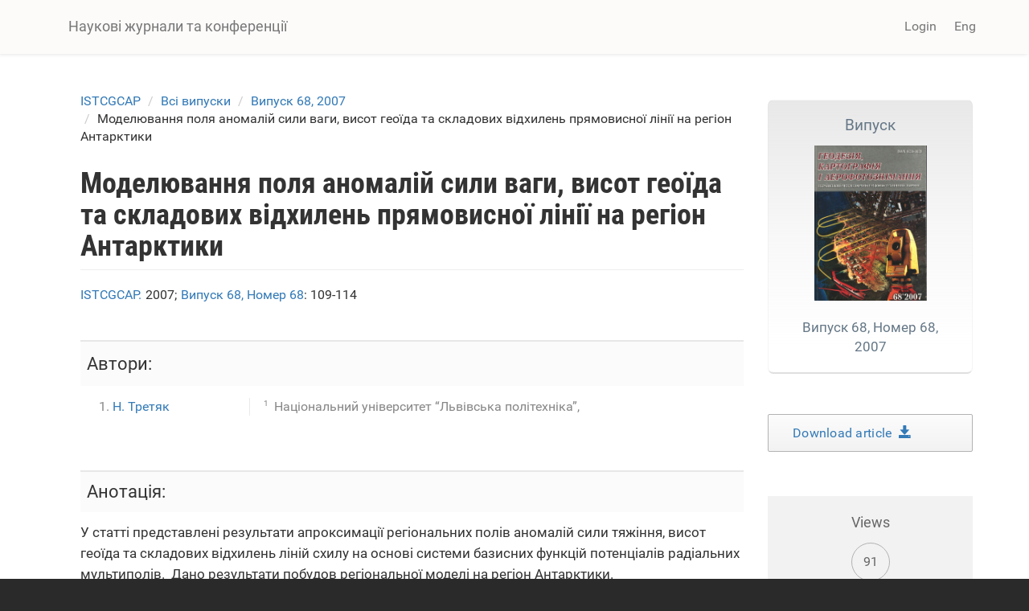

--- FILE ---
content_type: text/html; charset=utf-8
request_url: https://science.lpnu.ua/uk/istcgcap/vsi-vypusky/vypusk-68-2007/modelyuvannya-polya-anomaliy-syly-vagy-vysot-geoyida-ta
body_size: 7862
content:











<!DOCTYPE html>
<html lang="uk" dir="ltr" prefix="content: http://purl.org/rss/1.0/modules/content/ dc: http://purl.org/dc/terms/ foaf: http://xmlns.com/foaf/0.1/ og: http://ogp.me/ns# rdfs: http://www.w3.org/2000/01/rdf-schema# sioc: http://rdfs.org/sioc/ns# sioct: http://rdfs.org/sioc/types# skos: http://www.w3.org/2004/02/skos/core# xsd: http://www.w3.org/2001/XMLSchema#">
<head>
  <link rel="profile" href="http://www.w3.org/1999/xhtml/vocab" />
  <meta name="viewport" content="width=device-width, initial-scale=1.0">
  <meta http-equiv="Content-Type" content="text/html; charset=utf-8" />
<script type="text/x-mathjax-config">
MathJax.Hub.Config({
  extensions: ['tex2jax.js'],
  jax: ['input/TeX','output/HTML-CSS'],
  tex2jax: {
    inlineMath: [ ['$','$'], ['\\(','\\)'] ],
    processEscapes: true,
    processClass: 'tex2jax',
    ignoreClass: 'html'
  },
  showProcessingMessages: false,
  messageStyle: 'none'
});
</script><link rel="shortcut icon" href="https://science.lpnu.ua/sites/default/files/favicon_2_1.ico" type="image/vnd.microsoft.icon" />
<meta name="description" content="У статті представлені результати апроксимації регіональних полів аномалій сили тяжіння, висот геоїда та складових відхилень ліній схилу на основі системи базисних функцій потенціалів радіальних мультиполів. Дано результати побудов регіональної моделі на регіон Антарктики." />
<meta name="abstract" content="У статті представлені результати апроксимації регіональних полів аномалій сили тяжіння, висот геоїда та складових відхилень ліній схилу на основі системи базисних функцій потенціалів радіальних мультиполів. Дано результати побудов регіональної моделі на регіон Антарктики." />
<meta name="generator" content="Drupal 7 (https://www.drupal.org)" />
<link rel="canonical" href="https://science.lpnu.ua/uk/istcgcap/vsi-vypusky/vypusk-68-2007/modelyuvannya-polya-anomaliy-syly-vagy-vysot-geoyida-ta" />
<link rel="shortlink" href="https://science.lpnu.ua/uk/node/12798" />
<meta name="citation_title" content="Моделювання поля аномалій сили ваги, висот геоїда та складових відхилень прямовисної лінії на регіон Антарктики" />
<meta name="citation_author" content="Н. Третяк" />
<meta name="citation_publication_date" content="Wed, 05/30/2018 - 13:58" />
<meta name="citation_journal_title" content="«Геодезія, картографія і аерофотознімання»" />
<meta name="citation_issn" content="0130-1039 (previous), 2414-9993 print, 2415-3001 online" />
<meta name="citation_volume" content="68" />
<meta name="citation_firstpage" content="109-114" />
  <title>Моделювання поля аномалій сили ваги, висот геоїда та складових відхилень прямовисної лінії на регіон Антарктики | Наукові журнали та конференції</title>
  <link type="text/css" rel="stylesheet" href="https://science.lpnu.ua/sites/default/files/css/css_lQaZfjVpwP_oGNqdtWCSpJT1EMqXdMiU84ekLLxQnc4.css" media="all" />
<link type="text/css" rel="stylesheet" href="https://science.lpnu.ua/sites/default/files/css/css_AdJ--Sd209AePa5Y3KucB0l9gb5acDgGptFtO3PbbQ4.css" media="all" />
<link type="text/css" rel="stylesheet" href="https://science.lpnu.ua/sites/default/files/css/css_erskS4CmMf7iHJTWaDIhX3XxbDqURXE1I1ooXLYwPK0.css" media="all" />
<link type="text/css" rel="stylesheet" href="https://cdn.jsdelivr.net/npm/bootstrap@3.3.5/dist/css/bootstrap.min.css" media="all" />
<link type="text/css" rel="stylesheet" href="https://cdn.jsdelivr.net/npm/@unicorn-fail/drupal-bootstrap-styles@0.0.2/dist/3.3.1/7.x-3.x/drupal-bootstrap.min.css" media="all" />
<link type="text/css" rel="stylesheet" href="https://science.lpnu.ua/sites/default/files/css/css_GbuCNacVdixzVzZhoS-X-oWpD6Wx6rxeroBsqFcv38U.css" media="all" />
<link type="text/css" rel="stylesheet" href="https://science.lpnu.ua/sites/default/files/css/css_VY3HXPrKrcXkS1JXAAbH8wwHzjtJ3bDVEWtLW_aXRfk.css" media="all" />
  <!-- HTML5 element support for IE6-8 -->
  <!--[if lt IE 9]>
    <script src="https://cdn.jsdelivr.net/html5shiv/3.7.3/html5shiv-printshiv.min.js"></script>
  <![endif]-->
  <script src="//ajax.googleapis.com/ajax/libs/jquery/2.2.4/jquery.min.js"></script>
<script>window.jQuery || document.write("<script src='/sites/all/modules/jquery_update/replace/jquery/2.2/jquery.min.js'>\x3C/script>")</script>
<script src="https://science.lpnu.ua/sites/default/files/js/js_GOikDsJOX04Aww72M-XK1hkq4qiL_1XgGsRdkL0XlDo.js"></script>
<script src="https://cdn.jsdelivr.net/npm/bootstrap@3.3.5/dist/js/bootstrap.min.js"></script>
<script>document.createElement( "picture" );</script>
<script src="https://science.lpnu.ua/sites/default/files/js/js_h1kIQc82oEnjts8Q2IjhIr4-vOXZTPPeUAahkcuTUZs.js"></script>
<script src="https://science.lpnu.ua/sites/default/files/js/js_63u7-KrFPZXwn1nWOeDDqpZ_dTR7lcqC4qIbYA67icg.js"></script>
<script src="https://platform.linkedin.com/in.js?async=true"></script>
<script src="https://science.lpnu.ua/sites/default/files/js/js_w-aM4KNWXW8Jrdf-7WOvxjpM-RH56wFYx1vCm78D3_Q.js"></script>
<script>(function(i,s,o,g,r,a,m){i["GoogleAnalyticsObject"]=r;i[r]=i[r]||function(){(i[r].q=i[r].q||[]).push(arguments)},i[r].l=1*new Date();a=s.createElement(o),m=s.getElementsByTagName(o)[0];a.async=1;a.src=g;m.parentNode.insertBefore(a,m)})(window,document,"script","https://www.google-analytics.com/analytics.js","ga");ga("create", "UA-107083017-1", {"cookieDomain":"auto"});ga("set", "anonymizeIp", true);ga("send", "pageview");</script>
<script src="https://science.lpnu.ua/sites/default/files/js/js_Vlf6jkIcnbVMukpqqFOsrm0jcEoyTLYCAd2BK-ydqYw.js"></script>
<script src="https://cdnjs.cloudflare.com/ajax/libs/mathjax/2.7.0/MathJax.js?config=TeX-AMS-MML_HTMLorMML"></script>
<script src="https://science.lpnu.ua/sites/default/files/js/js_9HHImtiZlnaWOyJmjUqC--O8R6MGRHCztl97E2hDHng.js"></script>
<script>jQuery.extend(Drupal.settings, {"basePath":"\/","pathPrefix":"uk\/","setHasJsCookie":0,"ajaxPageState":{"theme":"science","theme_token":"2hQTQZ5nZoUo6bQRG_gzo1BXwYAlWezLJ1wA1wawvbM","js":{"sites\/all\/modules\/picture\/picturefill2\/picturefill.min.js":1,"sites\/all\/modules\/picture\/picture.min.js":1,"sites\/all\/themes\/bootstrap\/js\/bootstrap.js":1,"\/\/ajax.googleapis.com\/ajax\/libs\/jquery\/2.2.4\/jquery.min.js":1,"0":1,"misc\/jquery-extend-3.4.0.js":1,"misc\/jquery-html-prefilter-3.5.0-backport.js":1,"misc\/jquery.once.js":1,"misc\/drupal.js":1,"sites\/all\/modules\/jquery_update\/js\/jquery_browser.js":1,"https:\/\/cdn.jsdelivr.net\/npm\/bootstrap@3.3.5\/dist\/js\/bootstrap.min.js":1,"1":1,"sites\/all\/modules\/comment_notify\/comment_notify.js":1,"sites\/all\/modules\/mathjax\/mathjax.js":1,"public:\/\/languages\/uk_nF9Uq4BQ16vXT2bBWBlZ3dvv-q16-dqSmV_VPItTzPU.js":1,"sites\/all\/libraries\/colorbox\/jquery.colorbox-min.js":1,"sites\/all\/modules\/colorbox\/js\/colorbox.js":1,"sites\/all\/modules\/colorbox\/styles\/default\/colorbox_style.js":1,"sites\/all\/modules\/nodeviewcount\/theme\/js\/nodeviewcount.js":1,"sites\/all\/modules\/service_links\/js\/facebook_share.js":1,"sites\/all\/modules\/service_links\/js\/twitter_button.js":1,"sites\/all\/modules\/service_links\/js\/google_plus_one.js":1,"https:\/\/platform.linkedin.com\/in.js?async=true":1,"sites\/all\/modules\/service_links\/js\/linkedin_share_button.js":1,"sites\/all\/modules\/google_analytics\/googleanalytics.js":1,"2":1,"sites\/all\/libraries\/pdf.js\/build\/pdf.js":1,"https:\/\/cdnjs.cloudflare.com\/ajax\/libs\/mathjax\/2.7.0\/MathJax.js?config=TeX-AMS-MML_HTMLorMML":1,"sites\/all\/themes\/science\/css\/but_down.js":1},"css":{"modules\/system\/system.base.css":1,"sites\/all\/modules\/comment_notify\/comment_notify.css":1,"sites\/all\/modules\/date\/date_api\/date.css":1,"sites\/all\/modules\/date\/date_popup\/themes\/datepicker.1.7.css":1,"modules\/field\/theme\/field.css":1,"sites\/all\/modules\/node\/node.css":1,"sites\/all\/modules\/picture\/picture_wysiwyg.css":1,"sites\/all\/modules\/views\/css\/views.css":1,"sites\/all\/modules\/ckeditor\/css\/ckeditor.css":1,"sites\/all\/modules\/colorbox\/styles\/default\/colorbox_style.css":1,"sites\/all\/modules\/ctools\/css\/ctools.css":1,"modules\/locale\/locale.css":1,"https:\/\/cdn.jsdelivr.net\/npm\/bootstrap@3.3.5\/dist\/css\/bootstrap.min.css":1,"https:\/\/cdn.jsdelivr.net\/npm\/@unicorn-fail\/drupal-bootstrap-styles@0.0.2\/dist\/3.3.1\/7.x-3.x\/drupal-bootstrap.min.css":1,"sites\/all\/themes\/science\/css\/style.css":1,"sites\/all\/themes\/science\/css\/bootstrap-ms.css":1,"sites\/default\/files\/fontyourface\/font.css":1,"public:\/\/fontyourface\/local_fonts\/Roboto_Condensed_bold-normal-normal\/stylesheet.css":1,"public:\/\/fontyourface\/local_fonts\/Roboto-italic-normal\/stylesheet.css":1,"public:\/\/fontyourface\/local_fonts\/Roboto_normal-normal-normal\/stylesheet.css":1}},"colorbox":{"opacity":"0.85","current":"{current} of {total}","previous":"\u00ab Prev","next":"Next \u00bb","close":"Close","maxWidth":"98%","maxHeight":"98%","fixed":true,"mobiledetect":true,"mobiledevicewidth":"480px","file_public_path":"\/sites\/default\/files","specificPagesDefaultValue":"admin*\nimagebrowser*\nimg_assist*\nimce*\nnode\/add\/*\nnode\/*\/edit\nprint\/*\nprintpdf\/*\nsystem\/ajax\nsystem\/ajax\/*"},"nodeviewcount":{"nodeviewcount_path":"nodeviewcount","nodeviewcount_nid":"12798","nodeviewcount_uid":0},"ws_fs":{"type":"button_count","app_id":"1914490655438645","css":""},"ws_gpo":{"size":"medium","annotation":"","lang":"","callback":"","width":300},"ws_lsb":{"countmode":"right"},"googleanalytics":{"trackOutbound":1,"trackMailto":1,"trackDownload":1,"trackDownloadExtensions":"7z|aac|arc|arj|asf|asx|avi|bin|csv|doc(x|m)?|dot(x|m)?|exe|flv|gif|gz|gzip|hqx|jar|jpe?g|js|mp(2|3|4|e?g)|mov(ie)?|msi|msp|pdf|phps|png|ppt(x|m)?|pot(x|m)?|pps(x|m)?|ppam|sld(x|m)?|thmx|qtm?|ra(m|r)?|sea|sit|tar|tgz|torrent|txt|wav|wma|wmv|wpd|xls(x|m|b)?|xlt(x|m)|xlam|xml|z|zip","trackColorbox":1},"ogContext":{"groupType":"node","gid":"8032"},"bootstrap":{"anchorsFix":"0","anchorsSmoothScrolling":"0","formHasError":1,"popoverEnabled":1,"popoverOptions":{"animation":1,"html":0,"placement":"right","selector":"","trigger":"click","triggerAutoclose":1,"title":"","content":"","delay":0,"container":"body"},"tooltipEnabled":1,"tooltipOptions":{"animation":1,"html":0,"placement":"auto left","selector":"","trigger":"hover focus","delay":0,"container":"body"}}});</script>
</head>
<body class="html not-front not-logged-in one-sidebar sidebar-second page-node page-node- page-node-12798 node-type-paper og-context og-context-node og-context-node-8032 i18n-uk">
  <div id="skip-link">
    <a href="#main-content" class="element-invisible element-focusable">Skip to main content</a>
  </div>
    

<div class ="topnav">
<header id="navbar" role="banner" class="navbar container navbar-default">
  <div class="container">
    <div class="navbar-header">
      
              <a class="name navbar-brand" href="/uk" title="Головна">Наукові журнали та конференції</a>
      
              <button type="button" class="navbar-toggle" data-toggle="collapse" data-target=".navbar-collapse">
          <span class="sr-only">Toggle navigation</span>
          <span class="icon-bar"></span>
          <span class="icon-bar"></span>
          <span class="icon-bar"></span>
        </button>
          </div>

          <div class="navbar-collapse collapse">
        <nav role="navigation">
                                <ul class="menu nav navbar-nav secondary"><li class="first last leaf" id="user_login"><a href="/uk/user">Login</a></li>
</ul>                                  <div class="region region-navigation">
    <section id="block-locale-language-content" class="block block-locale clearfix">

      
  <div class="item-list"><ul class="nav navbar-nav navbar-right"><li class="lang_en first"><a href="/istcgcap/all-volumes-and-issues/volume-68-2007/modeling-field-anomalies-force-weight-geoid-heights" class=""><span class='lang-sm' lang='en'></span> Eng</a></li>
<li class="lang_uk active last"><a href="/uk/istcgcap/vsi-vypusky/vypusk-68-2007/modelyuvannya-polya-anomaliy-syly-vagy-vysot-geoyida-ta" class="active"><span class='lang-sm' lang='uk'></span> Укр</a></li>
</ul></div>
</section>
  </div>
                  </nav>
      </div>
      </div>
</header>
</div>

<div class="main-container container empty-hero">

<div class="main-container container">

  <header role="banner" id="page-header">
    <div id= "content">
    </div>
	
  </header> <!-- /#page-header -->

  <div class="row">

    
    <section class="col-sm-9">
            <ol class="breadcrumb"><li><a href="/uk/istcgcap">ISTCGCAP</a></li>
<li><a href="/uk/istcgcap/vsi-vypusky">Всі випуски</a></li>
<li><a href="/uk/istcgcap/vsi-vypusky/vypusk-68-2007">Випуск 68, 2007</a></li>
<li>Моделювання поля аномалій сили ваги, висот геоїда та складових відхилень прямовисної лінії на регіон Антарктики</li>
</ol>      <a id="main-content"></a>
                    <h1 class="page-header">Моделювання поля аномалій сили ваги, висот геоїда та складових відхилень прямовисної лінії на регіон Антарктики</h1>
                                                          <div class="region region-content">
    <section id="block-views-732990c9da7f31ce574ff3bec5bd43d8" class="block block-views clearfix">

      
  <div class="view view-authors-article-journal- view-id-authors_article_journal_ view-display-id-block_4 view-dom-id-0432dc7c3ebd029260e5aa80e14fed6e">
        
  
  
      <div class="view-content">
        <div class="views-row views-row-1 views-row-odd views-row-first views-row-last">
      
  <div class="views-field views-field-title-1">        <span class="field-content"><a href="/uk/istcgcap">ISTCGCAP.</a></span>  </div>  
  <div class="views-field views-field-field-year">        <div class="field-content">2007; </div>  </div>  
  <div class="views-field views-field-title">        <span class="field-content"><a href="/uk/istcgcap/vsi-vypusky/vypusk-68-2007">Випуск 68, Номер 68</a></span>  </div>  
  <div class="views-field views-field-field-pages">        <div class="field-content">: 109-114</div>  </div>  </div>
    </div>
  
  
  
  
  
  
</div>
</section>
<section id="block-views-7e99d94924aec600eba78e5a483f96de" class="block block-views clearfix">

      
  <div class="view view-authors-article-journal- view-id-authors_article_journal_ view-display-id-block_3 view-dom-id-cc3a8d8529973dcea8e660847d4a5393">
        
  
  
      <div class="view-content">
        <div class="views-row views-row-1 views-row-odd views-row-first views-row-last">
      </div>
    </div>
  
  
  
  
  
  
</div>
</section>
<section id="block-views-bibliography-paper-block" class="block block-views clearfix">

      
  <div class="view view-bibliography-paper view-id-bibliography_paper view-display-id-block view-dom-id-9544385466638c04befd8f5929d5c182">
        
  
  
      <div class="view-content">
        <div class="views-row views-row-1 views-row-odd views-row-first views-row-last">
      </div>
    </div>
  
  
  
  
  
  
</div>
</section>
<section id="block-views-authors-article-journal-block" class="block block-views clearfix">

      
  <div class="view view-authors-article-journal- view-id-authors_article_journal_ view-display-id-block view-dom-id-36e20956e4afca957cfaeb625ebf774e">
        
  
  
      <div class="view-content">
        <div class="views-row views-row-1 views-row-odd views-row-first views-row-last">
      
  <div class="views-field views-field-field-authors-paper">    <strong class="views-label views-label-field-authors-paper">Автори: </strong>    <div class="field-content nobr"><ol><li><a href="/uk/all-authors-journals/n-tretyak">Н. Третяк</a></li>
</ol></div>  </div>  </div>
    </div>
  
  
      <div class="attachment attachment-after">
      <div class="view view-authors-article-journal- view-id-authors_article_journal_ view-display-id-attachment_1">
        
  
  
      <div class="view-content">
        <div class="views-row views-row-1 views-row-odd views-row-first views-row-last">
      
  <div class="views-field views-field-field-affiliation-p-">        <div class="field-content"><div class="authors_affiliation"><div class="affiliation_count">1</div> Національний університет “Львівська політехніка”,</div></div>  </div>  </div>
    </div>
  
  
  
  
  
  
</div>    </div>
  
  
  
  
</div>
</section>
<section id="block-system-main" class="block block-system clearfix">

      
  <article id="node-12798" class="node node-paper clearfix" about="/uk/istcgcap/vsi-vypusky/vypusk-68-2007/modelyuvannya-polya-anomaliy-syly-vagy-vysot-geoyida-ta" typeof="sioc:Item foaf:Document">
    <header>
            <span property="dc:title" content="Моделювання поля аномалій сили ваги, висот геоїда та складових відхилень прямовисної лінії на регіон Антарктики" class="rdf-meta element-hidden"></span>      </header>
    <div class="field field-name-body field-type-text-with-summary field-label-hidden"><div class="field-items"><div class="field-item even" property="content:encoded"><p>У статті представлені результати апроксимації регіональних полів аномалій сили тяжіння, висот геоїда та складових відхилень ліній схилу на основі системи базисних функцій потенціалів радіальних мультиполів.  Дано результати побудов регіональної моделі на регіон Антарктики.</p>
</div></div></div><div class="field field-name-field-references field-type-text-long field-label-hidden"><div class="field-items"><div class="field-item even"><ol>
<li>Marchenko A.N. Parameterization of the Earth's gravity field. Point and line singularities, Lviv: Lviv Astronomical and Geodetic Society, 1998.-210p.</li>
<li>Марченко O.M., Третяк Н.П. Аналіз поверхні рівня моря в околі антарктичної станції «Академік Вернадський»//ХІ Міжнародний науково-технічний симпозіум «Геоінформаційний моніторинг навколишнього середовища GPS і GIS - технології», 7-12 вересня 2006р. Алушта (Крим) 2006.,С. 163-166.</li>
<li>Мориц Г. Современная физическая геодезия.- М.- Недра-1983.-392с.</li>
<li>Третяк H.П. Аналіз динаміки океанічної поверхні в околі Антарктики // Новітні досягнення геодезії, геоінформатики та землевпорядкування. Зб. наук, праць. Чернігів -2007.-№3.-c.      53-58</li>
</ol>
</div></div></div><div class="field field-name-field-full-text field-type-file field-label-hidden"><div class="field-items"><div class="field-item even"><iframe class="pdf" webkitallowfullscreen="" mozallowfullscreen="" allowfullscreen="" frameborder="no" width="100%" height="600px" src="https://science.lpnu.ua/sites/all/libraries/pdf.js/web/viewer.html?file=https%3A%2F%2Fscience.lpnu.ua%2Fsites%2Fdefault%2Ffiles%2Fjournal-paper%2F2018%2Fmay%2F12798%2F19.pdf" data-src="https://science.lpnu.ua/sites/default/files/journal-paper/2018/may/12798/19.pdf">https://science.lpnu.ua/sites/default/files/journal-paper/2018/may/12798/19.pdf</iframe>
</div></div></div>     <footer>
          <ul class="links list-inline"><li class="service-links-facebook-share first"><a href="http://www.facebook.com/sharer.php" title="Share this post on Facebook" class="service-links-facebook-share" rel="https://science.lpnu.ua/uk/istcgcap/vsi-vypusky/vypusk-68-2007/modelyuvannya-polya-anomaliy-syly-vagy-vysot-geoyida-ta"><span class="element-invisible">Share on Facebook</span></a></li>
<li class="service-links-twitter-widget"><a href="http://twitter.com/share?url=https%3A//science.lpnu.ua/uk/istcgcap/vsi-vypusky/vypusk-68-2007/modelyuvannya-polya-anomaliy-syly-vagy-vysot-geoyida-ta&amp;count=horizontal&amp;via=&amp;text=%D0%9C%D0%BE%D0%B4%D0%B5%D0%BB%D1%8E%D0%B2%D0%B0%D0%BD%D0%BD%D1%8F%20%D0%BF%D0%BE%D0%BB%D1%8F%20%D0%B0%D0%BD%D0%BE%D0%BC%D0%B0%D0%BB%D1%96%D0%B9%20%D1%81%D0%B8%D0%BB%D0%B8%20%D0%B2%D0%B0%D0%B3%D0%B8%2C%20%D0%B2%D0%B8%D1%81%D0%BE%D1%82%20%D0%B3%D0%B5%D0%BE%D1%97%D0%B4%D0%B0%20%D1%82%D0%B0%20%D1%81%D0%BA%D0%BB%D0%B0%D0%B4%D0%BE%D0%B2%D0%B8%D1%85%20%D0%B2%D1%96%D0%B4%D1%85%D0%B8%D0%BB%D0%B5%D0%BD%D1%8C%20%D0%BF%D1%80%D1%8F%D0%BC%D0%BE%D0%B2%D0%B8%D1%81%D0%BD%D0%BE%D1%97%20%D0%BB%D1%96%D0%BD%D1%96%D1%97%20%D0%BD%D0%B0%20%D1%80%D0%B5%D0%B3%D1%96%D0%BE%D0%BD%20%D0%90%D0%BD%D1%82%D0%B0%D1%80%D0%BA%D1%82%D0%B8%D0%BA%D0%B8&amp;counturl=https%3A//science.lpnu.ua/uk/istcgcap/vsi-vypusky/vypusk-68-2007/modelyuvannya-polya-anomaliy-syly-vagy-vysot-geoyida-ta" class="twitter-share-button service-links-twitter-widget" title="Tweet This" rel="nofollow"><span class="element-invisible">Tweet Widget</span></a></li>
<li class="service-links-linkedin-share-button"><a href="https://science.lpnu.ua/uk/istcgcap/vsi-vypusky/vypusk-68-2007/modelyuvannya-polya-anomaliy-syly-vagy-vysot-geoyida-ta" title="Share on Linkedin" class="service-links-linkedin-share-button" rel="nofollow"><span class="element-invisible">Linkedin Share Button</span></a></li>
<li class="service-links-google-plus-one last"><a href="https://science.lpnu.ua/uk/istcgcap/vsi-vypusky/vypusk-68-2007/modelyuvannya-polya-anomaliy-syly-vagy-vysot-geoyida-ta" title="Plus it" class="service-links-google-plus-one" rel="nofollow"><span class="element-invisible">Google Plus One</span></a></li>
</ul>  </footer>
      </article>

</section>
  </div>
    </section>

          <aside class="col-sm-3" role="complementary">
          <div class="region region-sidebar-second">
    <section id="block-views-issue-block-1" class="block block-views clearfix">

      
  <div class="view view-issue view-id-issue view-display-id-block_1 view-dom-id-856281bb28d92316745929bf1150b12a">
        
  
  
      <div class="view-content">
        <div class="views-row views-row-1 views-row-odd views-row-first views-row-last">
      
  <div class="views-field views-field-title">        <span class="field-content"><a href="/uk/istcgcap/vsi-vypusky/vypusk-68-2007"><div class='aboutissue'>
<div class='issuetitle'>Випуск</div>
<div class='journal_cover'><img typeof="foaf:Image" class="img-responsive" src="https://science.lpnu.ua/sites/default/files/issue/2018/8032/geodezia-68.jpg" width="1206" height="1664" alt="" /></div>
<div class='issuepaper'>
Випуск 68, Номер 68, 2007
</div>
</div></a></span>  </div>  </div>
    </div>
  
  
  
  
  
  
</div>
</section>
<section id="block-views-full-text-article-block" class="block block-views clearfix">

      
  <div class="view view-full-text-article view-id-full_text_article view-display-id-block view-dom-id-74aeea6e29b368c060ee7a468880b62a">
        
  
  
      <div class="view-content">
        <div class="views-row views-row-1 views-row-odd views-row-first views-row-last">
      
  <div class="views-field views-field-field-full-text">        <div class="field-content"><div class="download-article"><a href="https://science.lpnu.ua/sites/default/files/journal-paper/2018/may/12798/19.pdf" target="_blank">Download article  <div class="glyphicon glyphicon-save"></div></a></div></div>  </div>  </div>
    </div>
  
  
  
  
  
  
</div>
</section>
<section id="block-views-issue-block-4" class="block block-views clearfix">

      
  <div class="view view-issue view-id-issue view-display-id-block_4 view-dom-id-75099ef9dcf39a7184ecaba3517c0006">
        
  
  
      <div class="view-content">
        <div class="views-row views-row-1 views-row-odd views-row-first views-row-last">
      
  <div class="views-field views-field-field--link">        <div class="field-content"></div>  </div>  </div>
    </div>
  
  
  
  
  
  
</div>
</section>
<section id="block-views-de2497ac24d4a10e646b3cb884677920" class="block block-views clearfix">

      
  <div class="view view-nodeviewscount-statistics view-id-nodeviewscount_statistics view-display-id-block_1 view-dom-id-d9aa03367a9496b119d1b89ee99ce501">
        
  
  
      <div class="view-content">
        <div class="views-row views-row-1 views-row-odd views-row-first views-row-last">
      
  <div class="views-field views-field-nid">    <span class="views-label views-label-nid readerslabel">Views</span>    <span class="field-content readers">91</span>  </div>  </div>
    </div>
  
  
  
  
  
  
</div>
</section>
  </div>
      </aside>  <!-- /#sidebar-second -->
    
  </div>
</div>
</div>


<div id="conference_news">
	<div class="container">
			</div>
</div>


<div id="content_wide">
	<div class="container">	
			</div>
</div>

<div class="footer_block">
  <footer class="footer container">
      <div class="region region-footer">
    <section id="block-block-23" class="block block-block clearfix">

      
  <div class="tex2jax"><div class="img-logo"><a href="http://www.lp.edu.ua/" target="_blank"><img alt="" src="/sites/default/files/NULP3.png" /></a></div>
</div>
</section>
<section id="block-block-2" class="block block-block clearfix">

      
  <div class="tex2jax"><p>© Наукові журнали та конференції, 2025.</p>
</div>
</section>
<section id="block-block-24" class="block block-block clearfix">

      
  <div class="tex2jax"><div><img alt="" src="/sites/default/files/openaccess1.png" /></div>
</div>
</section>
  </div>
  </footer>
</div>
  <script src="https://science.lpnu.ua/sites/default/files/js/js_7Ukqb3ierdBEL0eowfOKzTkNu-Le97OPm-UqTS5NENU.js"></script>
<script src="https://science.lpnu.ua/sites/default/files/js/js_MRdvkC2u4oGsp5wVxBG1pGV5NrCPW3mssHxIn6G9tGE.js"></script>
</body>
</html>


--- FILE ---
content_type: text/html; charset=utf-8
request_url: https://accounts.google.com/o/oauth2/postmessageRelay?parent=https%3A%2F%2Fscience.lpnu.ua&jsh=m%3B%2F_%2Fscs%2Fabc-static%2F_%2Fjs%2Fk%3Dgapi.lb.en.2kN9-TZiXrM.O%2Fd%3D1%2Frs%3DAHpOoo_B4hu0FeWRuWHfxnZ3V0WubwN7Qw%2Fm%3D__features__
body_size: 161
content:
<!DOCTYPE html><html><head><title></title><meta http-equiv="content-type" content="text/html; charset=utf-8"><meta http-equiv="X-UA-Compatible" content="IE=edge"><meta name="viewport" content="width=device-width, initial-scale=1, minimum-scale=1, maximum-scale=1, user-scalable=0"><script src='https://ssl.gstatic.com/accounts/o/2580342461-postmessagerelay.js' nonce="VDjXj5Zgfqx8I3fcA3hAcg"></script></head><body><script type="text/javascript" src="https://apis.google.com/js/rpc:shindig_random.js?onload=init" nonce="VDjXj5Zgfqx8I3fcA3hAcg"></script></body></html>